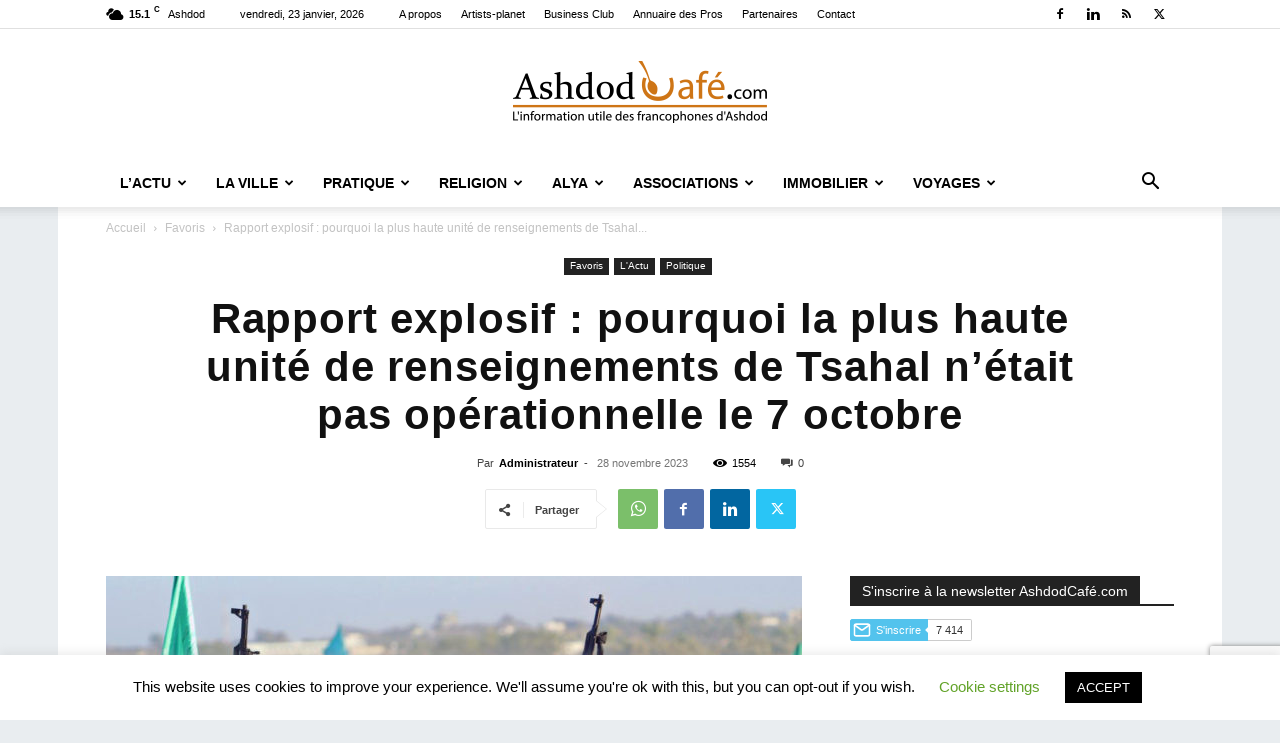

--- FILE ---
content_type: text/html; charset=utf-8
request_url: https://www.google.com/recaptcha/api2/anchor?ar=1&k=6Lfa8csUAAAAAH5axCewQ1NfosPrOoS0_BwWEUJZ&co=aHR0cHM6Ly93d3cuYXNoZG9kY2FmZS5jb206NDQz&hl=en&v=PoyoqOPhxBO7pBk68S4YbpHZ&size=invisible&anchor-ms=20000&execute-ms=30000&cb=6016cwu7ngge
body_size: 48805
content:
<!DOCTYPE HTML><html dir="ltr" lang="en"><head><meta http-equiv="Content-Type" content="text/html; charset=UTF-8">
<meta http-equiv="X-UA-Compatible" content="IE=edge">
<title>reCAPTCHA</title>
<style type="text/css">
/* cyrillic-ext */
@font-face {
  font-family: 'Roboto';
  font-style: normal;
  font-weight: 400;
  font-stretch: 100%;
  src: url(//fonts.gstatic.com/s/roboto/v48/KFO7CnqEu92Fr1ME7kSn66aGLdTylUAMa3GUBHMdazTgWw.woff2) format('woff2');
  unicode-range: U+0460-052F, U+1C80-1C8A, U+20B4, U+2DE0-2DFF, U+A640-A69F, U+FE2E-FE2F;
}
/* cyrillic */
@font-face {
  font-family: 'Roboto';
  font-style: normal;
  font-weight: 400;
  font-stretch: 100%;
  src: url(//fonts.gstatic.com/s/roboto/v48/KFO7CnqEu92Fr1ME7kSn66aGLdTylUAMa3iUBHMdazTgWw.woff2) format('woff2');
  unicode-range: U+0301, U+0400-045F, U+0490-0491, U+04B0-04B1, U+2116;
}
/* greek-ext */
@font-face {
  font-family: 'Roboto';
  font-style: normal;
  font-weight: 400;
  font-stretch: 100%;
  src: url(//fonts.gstatic.com/s/roboto/v48/KFO7CnqEu92Fr1ME7kSn66aGLdTylUAMa3CUBHMdazTgWw.woff2) format('woff2');
  unicode-range: U+1F00-1FFF;
}
/* greek */
@font-face {
  font-family: 'Roboto';
  font-style: normal;
  font-weight: 400;
  font-stretch: 100%;
  src: url(//fonts.gstatic.com/s/roboto/v48/KFO7CnqEu92Fr1ME7kSn66aGLdTylUAMa3-UBHMdazTgWw.woff2) format('woff2');
  unicode-range: U+0370-0377, U+037A-037F, U+0384-038A, U+038C, U+038E-03A1, U+03A3-03FF;
}
/* math */
@font-face {
  font-family: 'Roboto';
  font-style: normal;
  font-weight: 400;
  font-stretch: 100%;
  src: url(//fonts.gstatic.com/s/roboto/v48/KFO7CnqEu92Fr1ME7kSn66aGLdTylUAMawCUBHMdazTgWw.woff2) format('woff2');
  unicode-range: U+0302-0303, U+0305, U+0307-0308, U+0310, U+0312, U+0315, U+031A, U+0326-0327, U+032C, U+032F-0330, U+0332-0333, U+0338, U+033A, U+0346, U+034D, U+0391-03A1, U+03A3-03A9, U+03B1-03C9, U+03D1, U+03D5-03D6, U+03F0-03F1, U+03F4-03F5, U+2016-2017, U+2034-2038, U+203C, U+2040, U+2043, U+2047, U+2050, U+2057, U+205F, U+2070-2071, U+2074-208E, U+2090-209C, U+20D0-20DC, U+20E1, U+20E5-20EF, U+2100-2112, U+2114-2115, U+2117-2121, U+2123-214F, U+2190, U+2192, U+2194-21AE, U+21B0-21E5, U+21F1-21F2, U+21F4-2211, U+2213-2214, U+2216-22FF, U+2308-230B, U+2310, U+2319, U+231C-2321, U+2336-237A, U+237C, U+2395, U+239B-23B7, U+23D0, U+23DC-23E1, U+2474-2475, U+25AF, U+25B3, U+25B7, U+25BD, U+25C1, U+25CA, U+25CC, U+25FB, U+266D-266F, U+27C0-27FF, U+2900-2AFF, U+2B0E-2B11, U+2B30-2B4C, U+2BFE, U+3030, U+FF5B, U+FF5D, U+1D400-1D7FF, U+1EE00-1EEFF;
}
/* symbols */
@font-face {
  font-family: 'Roboto';
  font-style: normal;
  font-weight: 400;
  font-stretch: 100%;
  src: url(//fonts.gstatic.com/s/roboto/v48/KFO7CnqEu92Fr1ME7kSn66aGLdTylUAMaxKUBHMdazTgWw.woff2) format('woff2');
  unicode-range: U+0001-000C, U+000E-001F, U+007F-009F, U+20DD-20E0, U+20E2-20E4, U+2150-218F, U+2190, U+2192, U+2194-2199, U+21AF, U+21E6-21F0, U+21F3, U+2218-2219, U+2299, U+22C4-22C6, U+2300-243F, U+2440-244A, U+2460-24FF, U+25A0-27BF, U+2800-28FF, U+2921-2922, U+2981, U+29BF, U+29EB, U+2B00-2BFF, U+4DC0-4DFF, U+FFF9-FFFB, U+10140-1018E, U+10190-1019C, U+101A0, U+101D0-101FD, U+102E0-102FB, U+10E60-10E7E, U+1D2C0-1D2D3, U+1D2E0-1D37F, U+1F000-1F0FF, U+1F100-1F1AD, U+1F1E6-1F1FF, U+1F30D-1F30F, U+1F315, U+1F31C, U+1F31E, U+1F320-1F32C, U+1F336, U+1F378, U+1F37D, U+1F382, U+1F393-1F39F, U+1F3A7-1F3A8, U+1F3AC-1F3AF, U+1F3C2, U+1F3C4-1F3C6, U+1F3CA-1F3CE, U+1F3D4-1F3E0, U+1F3ED, U+1F3F1-1F3F3, U+1F3F5-1F3F7, U+1F408, U+1F415, U+1F41F, U+1F426, U+1F43F, U+1F441-1F442, U+1F444, U+1F446-1F449, U+1F44C-1F44E, U+1F453, U+1F46A, U+1F47D, U+1F4A3, U+1F4B0, U+1F4B3, U+1F4B9, U+1F4BB, U+1F4BF, U+1F4C8-1F4CB, U+1F4D6, U+1F4DA, U+1F4DF, U+1F4E3-1F4E6, U+1F4EA-1F4ED, U+1F4F7, U+1F4F9-1F4FB, U+1F4FD-1F4FE, U+1F503, U+1F507-1F50B, U+1F50D, U+1F512-1F513, U+1F53E-1F54A, U+1F54F-1F5FA, U+1F610, U+1F650-1F67F, U+1F687, U+1F68D, U+1F691, U+1F694, U+1F698, U+1F6AD, U+1F6B2, U+1F6B9-1F6BA, U+1F6BC, U+1F6C6-1F6CF, U+1F6D3-1F6D7, U+1F6E0-1F6EA, U+1F6F0-1F6F3, U+1F6F7-1F6FC, U+1F700-1F7FF, U+1F800-1F80B, U+1F810-1F847, U+1F850-1F859, U+1F860-1F887, U+1F890-1F8AD, U+1F8B0-1F8BB, U+1F8C0-1F8C1, U+1F900-1F90B, U+1F93B, U+1F946, U+1F984, U+1F996, U+1F9E9, U+1FA00-1FA6F, U+1FA70-1FA7C, U+1FA80-1FA89, U+1FA8F-1FAC6, U+1FACE-1FADC, U+1FADF-1FAE9, U+1FAF0-1FAF8, U+1FB00-1FBFF;
}
/* vietnamese */
@font-face {
  font-family: 'Roboto';
  font-style: normal;
  font-weight: 400;
  font-stretch: 100%;
  src: url(//fonts.gstatic.com/s/roboto/v48/KFO7CnqEu92Fr1ME7kSn66aGLdTylUAMa3OUBHMdazTgWw.woff2) format('woff2');
  unicode-range: U+0102-0103, U+0110-0111, U+0128-0129, U+0168-0169, U+01A0-01A1, U+01AF-01B0, U+0300-0301, U+0303-0304, U+0308-0309, U+0323, U+0329, U+1EA0-1EF9, U+20AB;
}
/* latin-ext */
@font-face {
  font-family: 'Roboto';
  font-style: normal;
  font-weight: 400;
  font-stretch: 100%;
  src: url(//fonts.gstatic.com/s/roboto/v48/KFO7CnqEu92Fr1ME7kSn66aGLdTylUAMa3KUBHMdazTgWw.woff2) format('woff2');
  unicode-range: U+0100-02BA, U+02BD-02C5, U+02C7-02CC, U+02CE-02D7, U+02DD-02FF, U+0304, U+0308, U+0329, U+1D00-1DBF, U+1E00-1E9F, U+1EF2-1EFF, U+2020, U+20A0-20AB, U+20AD-20C0, U+2113, U+2C60-2C7F, U+A720-A7FF;
}
/* latin */
@font-face {
  font-family: 'Roboto';
  font-style: normal;
  font-weight: 400;
  font-stretch: 100%;
  src: url(//fonts.gstatic.com/s/roboto/v48/KFO7CnqEu92Fr1ME7kSn66aGLdTylUAMa3yUBHMdazQ.woff2) format('woff2');
  unicode-range: U+0000-00FF, U+0131, U+0152-0153, U+02BB-02BC, U+02C6, U+02DA, U+02DC, U+0304, U+0308, U+0329, U+2000-206F, U+20AC, U+2122, U+2191, U+2193, U+2212, U+2215, U+FEFF, U+FFFD;
}
/* cyrillic-ext */
@font-face {
  font-family: 'Roboto';
  font-style: normal;
  font-weight: 500;
  font-stretch: 100%;
  src: url(//fonts.gstatic.com/s/roboto/v48/KFO7CnqEu92Fr1ME7kSn66aGLdTylUAMa3GUBHMdazTgWw.woff2) format('woff2');
  unicode-range: U+0460-052F, U+1C80-1C8A, U+20B4, U+2DE0-2DFF, U+A640-A69F, U+FE2E-FE2F;
}
/* cyrillic */
@font-face {
  font-family: 'Roboto';
  font-style: normal;
  font-weight: 500;
  font-stretch: 100%;
  src: url(//fonts.gstatic.com/s/roboto/v48/KFO7CnqEu92Fr1ME7kSn66aGLdTylUAMa3iUBHMdazTgWw.woff2) format('woff2');
  unicode-range: U+0301, U+0400-045F, U+0490-0491, U+04B0-04B1, U+2116;
}
/* greek-ext */
@font-face {
  font-family: 'Roboto';
  font-style: normal;
  font-weight: 500;
  font-stretch: 100%;
  src: url(//fonts.gstatic.com/s/roboto/v48/KFO7CnqEu92Fr1ME7kSn66aGLdTylUAMa3CUBHMdazTgWw.woff2) format('woff2');
  unicode-range: U+1F00-1FFF;
}
/* greek */
@font-face {
  font-family: 'Roboto';
  font-style: normal;
  font-weight: 500;
  font-stretch: 100%;
  src: url(//fonts.gstatic.com/s/roboto/v48/KFO7CnqEu92Fr1ME7kSn66aGLdTylUAMa3-UBHMdazTgWw.woff2) format('woff2');
  unicode-range: U+0370-0377, U+037A-037F, U+0384-038A, U+038C, U+038E-03A1, U+03A3-03FF;
}
/* math */
@font-face {
  font-family: 'Roboto';
  font-style: normal;
  font-weight: 500;
  font-stretch: 100%;
  src: url(//fonts.gstatic.com/s/roboto/v48/KFO7CnqEu92Fr1ME7kSn66aGLdTylUAMawCUBHMdazTgWw.woff2) format('woff2');
  unicode-range: U+0302-0303, U+0305, U+0307-0308, U+0310, U+0312, U+0315, U+031A, U+0326-0327, U+032C, U+032F-0330, U+0332-0333, U+0338, U+033A, U+0346, U+034D, U+0391-03A1, U+03A3-03A9, U+03B1-03C9, U+03D1, U+03D5-03D6, U+03F0-03F1, U+03F4-03F5, U+2016-2017, U+2034-2038, U+203C, U+2040, U+2043, U+2047, U+2050, U+2057, U+205F, U+2070-2071, U+2074-208E, U+2090-209C, U+20D0-20DC, U+20E1, U+20E5-20EF, U+2100-2112, U+2114-2115, U+2117-2121, U+2123-214F, U+2190, U+2192, U+2194-21AE, U+21B0-21E5, U+21F1-21F2, U+21F4-2211, U+2213-2214, U+2216-22FF, U+2308-230B, U+2310, U+2319, U+231C-2321, U+2336-237A, U+237C, U+2395, U+239B-23B7, U+23D0, U+23DC-23E1, U+2474-2475, U+25AF, U+25B3, U+25B7, U+25BD, U+25C1, U+25CA, U+25CC, U+25FB, U+266D-266F, U+27C0-27FF, U+2900-2AFF, U+2B0E-2B11, U+2B30-2B4C, U+2BFE, U+3030, U+FF5B, U+FF5D, U+1D400-1D7FF, U+1EE00-1EEFF;
}
/* symbols */
@font-face {
  font-family: 'Roboto';
  font-style: normal;
  font-weight: 500;
  font-stretch: 100%;
  src: url(//fonts.gstatic.com/s/roboto/v48/KFO7CnqEu92Fr1ME7kSn66aGLdTylUAMaxKUBHMdazTgWw.woff2) format('woff2');
  unicode-range: U+0001-000C, U+000E-001F, U+007F-009F, U+20DD-20E0, U+20E2-20E4, U+2150-218F, U+2190, U+2192, U+2194-2199, U+21AF, U+21E6-21F0, U+21F3, U+2218-2219, U+2299, U+22C4-22C6, U+2300-243F, U+2440-244A, U+2460-24FF, U+25A0-27BF, U+2800-28FF, U+2921-2922, U+2981, U+29BF, U+29EB, U+2B00-2BFF, U+4DC0-4DFF, U+FFF9-FFFB, U+10140-1018E, U+10190-1019C, U+101A0, U+101D0-101FD, U+102E0-102FB, U+10E60-10E7E, U+1D2C0-1D2D3, U+1D2E0-1D37F, U+1F000-1F0FF, U+1F100-1F1AD, U+1F1E6-1F1FF, U+1F30D-1F30F, U+1F315, U+1F31C, U+1F31E, U+1F320-1F32C, U+1F336, U+1F378, U+1F37D, U+1F382, U+1F393-1F39F, U+1F3A7-1F3A8, U+1F3AC-1F3AF, U+1F3C2, U+1F3C4-1F3C6, U+1F3CA-1F3CE, U+1F3D4-1F3E0, U+1F3ED, U+1F3F1-1F3F3, U+1F3F5-1F3F7, U+1F408, U+1F415, U+1F41F, U+1F426, U+1F43F, U+1F441-1F442, U+1F444, U+1F446-1F449, U+1F44C-1F44E, U+1F453, U+1F46A, U+1F47D, U+1F4A3, U+1F4B0, U+1F4B3, U+1F4B9, U+1F4BB, U+1F4BF, U+1F4C8-1F4CB, U+1F4D6, U+1F4DA, U+1F4DF, U+1F4E3-1F4E6, U+1F4EA-1F4ED, U+1F4F7, U+1F4F9-1F4FB, U+1F4FD-1F4FE, U+1F503, U+1F507-1F50B, U+1F50D, U+1F512-1F513, U+1F53E-1F54A, U+1F54F-1F5FA, U+1F610, U+1F650-1F67F, U+1F687, U+1F68D, U+1F691, U+1F694, U+1F698, U+1F6AD, U+1F6B2, U+1F6B9-1F6BA, U+1F6BC, U+1F6C6-1F6CF, U+1F6D3-1F6D7, U+1F6E0-1F6EA, U+1F6F0-1F6F3, U+1F6F7-1F6FC, U+1F700-1F7FF, U+1F800-1F80B, U+1F810-1F847, U+1F850-1F859, U+1F860-1F887, U+1F890-1F8AD, U+1F8B0-1F8BB, U+1F8C0-1F8C1, U+1F900-1F90B, U+1F93B, U+1F946, U+1F984, U+1F996, U+1F9E9, U+1FA00-1FA6F, U+1FA70-1FA7C, U+1FA80-1FA89, U+1FA8F-1FAC6, U+1FACE-1FADC, U+1FADF-1FAE9, U+1FAF0-1FAF8, U+1FB00-1FBFF;
}
/* vietnamese */
@font-face {
  font-family: 'Roboto';
  font-style: normal;
  font-weight: 500;
  font-stretch: 100%;
  src: url(//fonts.gstatic.com/s/roboto/v48/KFO7CnqEu92Fr1ME7kSn66aGLdTylUAMa3OUBHMdazTgWw.woff2) format('woff2');
  unicode-range: U+0102-0103, U+0110-0111, U+0128-0129, U+0168-0169, U+01A0-01A1, U+01AF-01B0, U+0300-0301, U+0303-0304, U+0308-0309, U+0323, U+0329, U+1EA0-1EF9, U+20AB;
}
/* latin-ext */
@font-face {
  font-family: 'Roboto';
  font-style: normal;
  font-weight: 500;
  font-stretch: 100%;
  src: url(//fonts.gstatic.com/s/roboto/v48/KFO7CnqEu92Fr1ME7kSn66aGLdTylUAMa3KUBHMdazTgWw.woff2) format('woff2');
  unicode-range: U+0100-02BA, U+02BD-02C5, U+02C7-02CC, U+02CE-02D7, U+02DD-02FF, U+0304, U+0308, U+0329, U+1D00-1DBF, U+1E00-1E9F, U+1EF2-1EFF, U+2020, U+20A0-20AB, U+20AD-20C0, U+2113, U+2C60-2C7F, U+A720-A7FF;
}
/* latin */
@font-face {
  font-family: 'Roboto';
  font-style: normal;
  font-weight: 500;
  font-stretch: 100%;
  src: url(//fonts.gstatic.com/s/roboto/v48/KFO7CnqEu92Fr1ME7kSn66aGLdTylUAMa3yUBHMdazQ.woff2) format('woff2');
  unicode-range: U+0000-00FF, U+0131, U+0152-0153, U+02BB-02BC, U+02C6, U+02DA, U+02DC, U+0304, U+0308, U+0329, U+2000-206F, U+20AC, U+2122, U+2191, U+2193, U+2212, U+2215, U+FEFF, U+FFFD;
}
/* cyrillic-ext */
@font-face {
  font-family: 'Roboto';
  font-style: normal;
  font-weight: 900;
  font-stretch: 100%;
  src: url(//fonts.gstatic.com/s/roboto/v48/KFO7CnqEu92Fr1ME7kSn66aGLdTylUAMa3GUBHMdazTgWw.woff2) format('woff2');
  unicode-range: U+0460-052F, U+1C80-1C8A, U+20B4, U+2DE0-2DFF, U+A640-A69F, U+FE2E-FE2F;
}
/* cyrillic */
@font-face {
  font-family: 'Roboto';
  font-style: normal;
  font-weight: 900;
  font-stretch: 100%;
  src: url(//fonts.gstatic.com/s/roboto/v48/KFO7CnqEu92Fr1ME7kSn66aGLdTylUAMa3iUBHMdazTgWw.woff2) format('woff2');
  unicode-range: U+0301, U+0400-045F, U+0490-0491, U+04B0-04B1, U+2116;
}
/* greek-ext */
@font-face {
  font-family: 'Roboto';
  font-style: normal;
  font-weight: 900;
  font-stretch: 100%;
  src: url(//fonts.gstatic.com/s/roboto/v48/KFO7CnqEu92Fr1ME7kSn66aGLdTylUAMa3CUBHMdazTgWw.woff2) format('woff2');
  unicode-range: U+1F00-1FFF;
}
/* greek */
@font-face {
  font-family: 'Roboto';
  font-style: normal;
  font-weight: 900;
  font-stretch: 100%;
  src: url(//fonts.gstatic.com/s/roboto/v48/KFO7CnqEu92Fr1ME7kSn66aGLdTylUAMa3-UBHMdazTgWw.woff2) format('woff2');
  unicode-range: U+0370-0377, U+037A-037F, U+0384-038A, U+038C, U+038E-03A1, U+03A3-03FF;
}
/* math */
@font-face {
  font-family: 'Roboto';
  font-style: normal;
  font-weight: 900;
  font-stretch: 100%;
  src: url(//fonts.gstatic.com/s/roboto/v48/KFO7CnqEu92Fr1ME7kSn66aGLdTylUAMawCUBHMdazTgWw.woff2) format('woff2');
  unicode-range: U+0302-0303, U+0305, U+0307-0308, U+0310, U+0312, U+0315, U+031A, U+0326-0327, U+032C, U+032F-0330, U+0332-0333, U+0338, U+033A, U+0346, U+034D, U+0391-03A1, U+03A3-03A9, U+03B1-03C9, U+03D1, U+03D5-03D6, U+03F0-03F1, U+03F4-03F5, U+2016-2017, U+2034-2038, U+203C, U+2040, U+2043, U+2047, U+2050, U+2057, U+205F, U+2070-2071, U+2074-208E, U+2090-209C, U+20D0-20DC, U+20E1, U+20E5-20EF, U+2100-2112, U+2114-2115, U+2117-2121, U+2123-214F, U+2190, U+2192, U+2194-21AE, U+21B0-21E5, U+21F1-21F2, U+21F4-2211, U+2213-2214, U+2216-22FF, U+2308-230B, U+2310, U+2319, U+231C-2321, U+2336-237A, U+237C, U+2395, U+239B-23B7, U+23D0, U+23DC-23E1, U+2474-2475, U+25AF, U+25B3, U+25B7, U+25BD, U+25C1, U+25CA, U+25CC, U+25FB, U+266D-266F, U+27C0-27FF, U+2900-2AFF, U+2B0E-2B11, U+2B30-2B4C, U+2BFE, U+3030, U+FF5B, U+FF5D, U+1D400-1D7FF, U+1EE00-1EEFF;
}
/* symbols */
@font-face {
  font-family: 'Roboto';
  font-style: normal;
  font-weight: 900;
  font-stretch: 100%;
  src: url(//fonts.gstatic.com/s/roboto/v48/KFO7CnqEu92Fr1ME7kSn66aGLdTylUAMaxKUBHMdazTgWw.woff2) format('woff2');
  unicode-range: U+0001-000C, U+000E-001F, U+007F-009F, U+20DD-20E0, U+20E2-20E4, U+2150-218F, U+2190, U+2192, U+2194-2199, U+21AF, U+21E6-21F0, U+21F3, U+2218-2219, U+2299, U+22C4-22C6, U+2300-243F, U+2440-244A, U+2460-24FF, U+25A0-27BF, U+2800-28FF, U+2921-2922, U+2981, U+29BF, U+29EB, U+2B00-2BFF, U+4DC0-4DFF, U+FFF9-FFFB, U+10140-1018E, U+10190-1019C, U+101A0, U+101D0-101FD, U+102E0-102FB, U+10E60-10E7E, U+1D2C0-1D2D3, U+1D2E0-1D37F, U+1F000-1F0FF, U+1F100-1F1AD, U+1F1E6-1F1FF, U+1F30D-1F30F, U+1F315, U+1F31C, U+1F31E, U+1F320-1F32C, U+1F336, U+1F378, U+1F37D, U+1F382, U+1F393-1F39F, U+1F3A7-1F3A8, U+1F3AC-1F3AF, U+1F3C2, U+1F3C4-1F3C6, U+1F3CA-1F3CE, U+1F3D4-1F3E0, U+1F3ED, U+1F3F1-1F3F3, U+1F3F5-1F3F7, U+1F408, U+1F415, U+1F41F, U+1F426, U+1F43F, U+1F441-1F442, U+1F444, U+1F446-1F449, U+1F44C-1F44E, U+1F453, U+1F46A, U+1F47D, U+1F4A3, U+1F4B0, U+1F4B3, U+1F4B9, U+1F4BB, U+1F4BF, U+1F4C8-1F4CB, U+1F4D6, U+1F4DA, U+1F4DF, U+1F4E3-1F4E6, U+1F4EA-1F4ED, U+1F4F7, U+1F4F9-1F4FB, U+1F4FD-1F4FE, U+1F503, U+1F507-1F50B, U+1F50D, U+1F512-1F513, U+1F53E-1F54A, U+1F54F-1F5FA, U+1F610, U+1F650-1F67F, U+1F687, U+1F68D, U+1F691, U+1F694, U+1F698, U+1F6AD, U+1F6B2, U+1F6B9-1F6BA, U+1F6BC, U+1F6C6-1F6CF, U+1F6D3-1F6D7, U+1F6E0-1F6EA, U+1F6F0-1F6F3, U+1F6F7-1F6FC, U+1F700-1F7FF, U+1F800-1F80B, U+1F810-1F847, U+1F850-1F859, U+1F860-1F887, U+1F890-1F8AD, U+1F8B0-1F8BB, U+1F8C0-1F8C1, U+1F900-1F90B, U+1F93B, U+1F946, U+1F984, U+1F996, U+1F9E9, U+1FA00-1FA6F, U+1FA70-1FA7C, U+1FA80-1FA89, U+1FA8F-1FAC6, U+1FACE-1FADC, U+1FADF-1FAE9, U+1FAF0-1FAF8, U+1FB00-1FBFF;
}
/* vietnamese */
@font-face {
  font-family: 'Roboto';
  font-style: normal;
  font-weight: 900;
  font-stretch: 100%;
  src: url(//fonts.gstatic.com/s/roboto/v48/KFO7CnqEu92Fr1ME7kSn66aGLdTylUAMa3OUBHMdazTgWw.woff2) format('woff2');
  unicode-range: U+0102-0103, U+0110-0111, U+0128-0129, U+0168-0169, U+01A0-01A1, U+01AF-01B0, U+0300-0301, U+0303-0304, U+0308-0309, U+0323, U+0329, U+1EA0-1EF9, U+20AB;
}
/* latin-ext */
@font-face {
  font-family: 'Roboto';
  font-style: normal;
  font-weight: 900;
  font-stretch: 100%;
  src: url(//fonts.gstatic.com/s/roboto/v48/KFO7CnqEu92Fr1ME7kSn66aGLdTylUAMa3KUBHMdazTgWw.woff2) format('woff2');
  unicode-range: U+0100-02BA, U+02BD-02C5, U+02C7-02CC, U+02CE-02D7, U+02DD-02FF, U+0304, U+0308, U+0329, U+1D00-1DBF, U+1E00-1E9F, U+1EF2-1EFF, U+2020, U+20A0-20AB, U+20AD-20C0, U+2113, U+2C60-2C7F, U+A720-A7FF;
}
/* latin */
@font-face {
  font-family: 'Roboto';
  font-style: normal;
  font-weight: 900;
  font-stretch: 100%;
  src: url(//fonts.gstatic.com/s/roboto/v48/KFO7CnqEu92Fr1ME7kSn66aGLdTylUAMa3yUBHMdazQ.woff2) format('woff2');
  unicode-range: U+0000-00FF, U+0131, U+0152-0153, U+02BB-02BC, U+02C6, U+02DA, U+02DC, U+0304, U+0308, U+0329, U+2000-206F, U+20AC, U+2122, U+2191, U+2193, U+2212, U+2215, U+FEFF, U+FFFD;
}

</style>
<link rel="stylesheet" type="text/css" href="https://www.gstatic.com/recaptcha/releases/PoyoqOPhxBO7pBk68S4YbpHZ/styles__ltr.css">
<script nonce="6L9FfR8SGTvj9hIejhQ9Og" type="text/javascript">window['__recaptcha_api'] = 'https://www.google.com/recaptcha/api2/';</script>
<script type="text/javascript" src="https://www.gstatic.com/recaptcha/releases/PoyoqOPhxBO7pBk68S4YbpHZ/recaptcha__en.js" nonce="6L9FfR8SGTvj9hIejhQ9Og">
      
    </script></head>
<body><div id="rc-anchor-alert" class="rc-anchor-alert"></div>
<input type="hidden" id="recaptcha-token" value="[base64]">
<script type="text/javascript" nonce="6L9FfR8SGTvj9hIejhQ9Og">
      recaptcha.anchor.Main.init("[\x22ainput\x22,[\x22bgdata\x22,\x22\x22,\[base64]/[base64]/[base64]/bmV3IHJbeF0oY1swXSk6RT09Mj9uZXcgclt4XShjWzBdLGNbMV0pOkU9PTM/bmV3IHJbeF0oY1swXSxjWzFdLGNbMl0pOkU9PTQ/[base64]/[base64]/[base64]/[base64]/[base64]/[base64]/[base64]/[base64]\x22,\[base64]\\u003d\\u003d\x22,\x22aQUDw4nCsFjChGo9LmLDqU/CqcKVw4DDosOiw4LCv2pRwpvDhFLDv8O4w5DDk0FZw7t/FsOIw4bCtlc0wpHDkMK+w4R9wqTDimjDuHPDjHHClMO9woHDuirDgcKKYcOeeR/DsMOqesK3CG9yeMKmccO3w77DiMK5esKowrPDgcKWT8OAw6lHw6bDj8Kcw5N2CW7Cg8O4w5VQdsOCY3jDiMODEgjCiB01ecOPInrDuSgGGcO0M8O2c8KjYX0iUSIIw7nDnXwSwpUdHcONw5XCncOPw59ew7xfwpfCp8ONB8OTw5xlZhLDv8O/AMOiwoscw7Yww5bDosObwpcLwprDn8Kdw71hw4TDncKvwp7CgMK9w6tTI17DisOKNcO7wqTDjFFRwrLDg2x+w64Pw5AOMsK6w48ew6x+w5XCkA5NwrHCmcOBZEDCkgkCORUUw75cDMK8UywJw51Mw4TDgsO9J8K5UMOhaT3DjcKqaT/CjcKuLnwCB8O0w5jDpzrDg2Y5J8KBY33Ci8K+XAUIbMO8w5bDosOWE3V5worDoDPDgcKVwrzCtcOkw5wMwqjCphYHw45NwohTw4MjegzClcKFwqk7woVnF2Y2w64UDcOzw7/DnR1IJ8ODccKRKMK2w6vDl8OpCcKMFsKzw4bCgjPDrFHCnD/[base64]/[base64]/[base64]/CnRfDuFvCqsKJVMKcw6ohIsKCEUl/w55MO8ODBzNHwpXDoXpuTkdww4nDjHQ6wqoxw6s1e1wzQcOlw7NOw6tyf8KGw7Q5EsK3LMKzLDTDrsO/PBJLw6jCnMOVSDc2BRrDj8OBw59JMhYaw7oewrLDsMO/RcOYw60rw7LDlm/Dv8KfwqrDkcOXYsOrdcORw6fDgsKFZsK1WsKYwqTDhBvDmmXClUZ+OxLDjMOCwpnDni7CgMKTwrpxwrbDilMTw6zDjD8JSMKTRVDDnGjDtQfDtxbCm8KUw4d7cMK3WMOnDcKhFsOtwr7CpsKNw7p/w5Bew65DXyfDh1/ChsOWVcOqw7E8w4zDuXzDpsOuOUIEEMOhM8KXC0jChMOeLWQkaMONwqhmJH3DnHtiwq8hWMKuEXUxwpzDuWvDqsKjwrVkN8OUwqvCjl0Uw4FeesO8BRDCsFbDmVMpVx7CqMO0w7vDkBgkQXwMEcKswqc3wpdcw6DDjkkTPA3CrjDDtcOUby/Dt8OLwpYvw49fwpQ/[base64]/w4MuwrN0wr96QAPCtMOuc3YhCMK9a2A0wpATP1zCtMKBwr83aMOLwrMZwovDq8Knw64Pw5HCkTjCs8ORwrUFw5zDtMK5wrZ6wpMKcsKyE8K1OjBxwr3Dl8Oew5bDhnjDpzQuwrjDl2EXFMOULFEdw6ktwqdGOxzDrEFKw4x3wpnCssK/wrPCtVVUEcKcw7/[base64]/Cq8ODUEEWN2wuwoHCqg3CnGDCsGbDssOxNcKAw4bDiQfDu8KYaTLDmSNww4kaRcKJwpvDpMOtK8O1worCoMK5IXvCrWfCjRXDoFfDsxsMw5MDYcOYY8K5w6wOYcK5wq/CjcKnw7ZRLV/DosKdNldJbcO1asO+SgvCrHHCrsO5w5IEOWzCtSdLwqwSNcOHVk0qwqPCs8OQdMKMwrLCrlhqCcOsAXExe8OsABzDjsOEcDDDsMOWwrNPc8OGw6jDs8OIYiYrYmTDtBMmTcKnQgzCj8O/wrPCgMOiPsKKw6EwS8KrX8OGTkcIFyfDlwtBw6sVwpzDjMOTUsO0RcOodUBZUx7DpgAAwqPCpmnCqht+Dlpuw4MmesKhw5AARQrCkcKDVcKuZ8KeEMKdaSROORjCpmjCuMOpI8KBOcORwrbCuzLDiMOUHyIGUxTCicO4IA5TODdDF8K/wprDixnCj2bDjBg0w5ISwqDDgQ3DlTVoV8OOw57DjmvDv8OLMxLCkQEwwrTDpsO/wrN7w78YB8O7w43DvsOrIyV1TDPDlA1OwpIDwrxQHsKPw6/[base64]/[base64]/[base64]/DncOtSHnCuERywqHDtSQXGnUrLsKOUcKdQ01Cw47DqWV9w4XCuzF+DMKDdk/DpMOkwpAAwql3wpNvw4PDh8KJwq/DhxfCmlJNw4FxasOvXW7CucOBNcOuSSbDswUCw5/Cuk7CrcOBw6zChU1hBVPDocKbw61xNsKvwohbwpvDnAzDh1Ajw4waw50AwrfDojV0w4ZTacKGWVxhbibCh8O+SiTDucOnwpA2w5Z4w7/[base64]/Di8O8D0VsGsKkVsOifsOHwpU4wrDDisOmEcKTCcKgwop3Qn43w5Biwp83cCEIQ1nCksKqNH3CkMKrw47CqDjDn8KNwrPDmC8uRBotw6vDs8OSEn5Hw6RFKSQlCAXCjlIiwojCpMKqHkMxdGwVwr3CoA/ChhrDk8Kdw5fDpSFLw4Z3w6EaKsO1w7fDnGZ/wo4pBFduw7YAFMOEDjrDjAIew5ERw6PCk1BiFhNGwpwFLMOUA1R8NMKJd8KYFElCw4/DlcK9wo12CGfCqzbCoW7DiXhBDDHCiTHCtsKSCcOswoM/QhU7w6w6ZXfCqAwgWh8TfBR4Cx5Kwr5Hw5NZw4slCcK0IMOzaAHCiCNPFQjCiMOtwq3DvcOtwqtcVMOpHAbCk1LDmVB/wq96c8O0WAFsw5Y+wozDkcKmwoVUUnk/[base64]/DqnZzfFfCu8K7bcOow7Q/w6vCksOEwpTCg8OwQ8OIwp1Qw7jCjDnCscOqwpLDlsKaw7I3wqNHf2xBwqsJM8OpCsOcwpgZw43Du8O2w54+DRPCo8OTwprCiB/CpMKhI8OxwqjDvsKvw47Ch8O0w47DpWkCC3ZhGMOPS3XDgXXCigYCclBiYcKYw57CjcK/W8KGwqsBVsKbRcO+wqIHw5UXZsKCwppTwpjCjQccZVFDwqfCrHLDuMKJZVfCqsKywpEqwpHDrSPDrwQZw64XAcORwpR/wpFpIkXDjcKKw78awqnDuiTChGxXNV7DrcO/NgQrw5h6wq5tMhvDgB3Dl8Kqw64/w4TDmkImw5sjwoJbZ3bCgcKDwoY/wo8VwoZyw5BOw45Cwq4dKC8ewoXCuyHDt8Kcw5zDig0iOsKKw4/[base64]/DuBbChsOxwqgGwpUYDHICwrDDtTltd8O5wpgRwrfCosKkJWA3w6PDkjxkwrLDvitFL2/[base64]/w7YFTEDCqFXCiVXCvis4w4tSw5nDncOfwpjCt8Kow7vDuEnCnMK7Ik7CocKsEsK5wocHOMKEdMOCwpUtw6w8MBrDjQzDjVElTcKeBGjCnh3DjW8IVzV2w68pw5FRwoE/w5rDuk3DuMKPw7lJUsKSPGTCpiEIwrvDjsO2Azp7f8KhH8OWezPDhMKpG3Ffw4cdZcKaf8KpZ2RDOsK6w7vDiENiwoU8wqfCjXHDoRTClh0pa2vCh8O9wrHCssKla33Cg8KnCytqLWwCwojCuMKwYcOyM3bCqsK3RgVWB3gPw4JKaMKCwofCjsOVw59mQ8KgIW8Rwo/CoCRAV8KmwqzChWQQdz5uw5PDt8OYDMOzw5HDpChrHsOFXHzDng7CiV8Ew6ozJ8O2W8OwwrnCvyDDiA06DsOfwoJMQsOYw6DDnsK8wqFDK08BwqzDvsOLfCB2VzPCrUUHScOWTcOfLE1YwrnCoS3DnMKOS8OHYsKIAMORdcKyKMOQwrNPwoliIRzDrjMXLH/DlxvDp14pw5FtKnVjBiMcCiHCiMK/UsOhBcKZwobDnyLClCfDscOkw53Dh3EVw53CgsOlw4wTKsKdWMOywrTCpG/CrQ7Dhm9WZcKzTQvDpgwvBsK8w6xCw7NWf8KRRTIjw7TCqDp3Px0Tw4TClsKSFC7DjMO/[base64]/CjzxTw57Dh07Ct3TCnElVw5AQwo7Dm2V5BmPDuG3CusKrw59Sw7ovN8Klw43DlVPDocOJwo13w43DlMKhw4DCpiXCocKzw7hHFMOAXHfCpsOWw4ljX0J9w5xZcMOwwobDuGPDqsOVw5XCphjCocOxflPDoTPCnz/[base64]/[base64]/[base64]/DiWATwphWMnfDqSENF2zCs8K3DcKGwpzDnE4Mw6IMw4I3wp7DpiYOwp/DscOkw5xswo7DtcKWw5QUUcOgwo3DuzFEacK/NcK6PAIRw7dqVD/Ch8KBYsKIw6Qsa8KDfk/DjkDCi8K3wo/Cg8Ohwo92LMKkTsKkwovDv8Kqw7J/w63DlxjCscKpwpcvSj58HRMDwo3CtMKUcMOKccKHABjCqArCk8KOw4ArwpsVDMOxXixvw77Dl8K0Qnd0TiPCkcKlT1LDsXVlScOWJ8KFeyUjwrnDgcOaw6vDhRUbCsOiw7LDncKhw4s8wo9zw5tWw6LDhsOKY8K/CcORwqBLwosYEsOsIXgpwovDqS1awqPDtxgCw6vClHXCnVIUw6rChcOXwrh9FwXDgcOOwq0hNsOKW8K+w5cQOsOEK1cgdS/DkcKQWcOtOcOXNCt/W8OvPMK0X1IiHHfDsMK7w55GHcO0XBM+KkBNw6HClcOBXEbDnQnDt3LDmTnCrcOyw5RrJsKNwrrCsDfCncOndAvDsww/Ug1vQ8Kqc8OjVRjDvw92w7EdTwTDm8Kyw5vCo8OZIFEcw6HCrGhqcAHCnsKWwojCrMOsw7zDjsKnw6/Dv8OAw4JIQG7CssK0CHo/AMK4w4Acwr3DpMOUw77Dh37DhMK7woHCt8Kqwrs7TsK8AUrDiMOtWMKrUMOYw6/[base64]/[base64]/Djx1XIHIUwqdjDsOZwqUnXcKAwoU8w6V7fMOnwoTCpicTwqfCt0rCvsOoL37DhsKdUMOwbcKlwoLDh8KmIEggw7zDvldtQMKGw60RTATClU0zw4JKO3FMw7nCmFpZwqjCnsO2UcKpwrnDnBrDpGYPw7XDogErWBZTEV/DoSBXFsOKOivDlcO/[base64]/CsOHM8K3w5vCmEHDoU7DpsKuc8KHw5Z4wp3DlzVmfRDCuxXCuA9nVFVAwonDikXCu8O3LzfCvsKiQMKadMKAR3rDj8KCwrbDr8K0L3jCj0TDlGIVw4nCu8KKw4LCgsKGwqNxWxnCksKnwrpdPMOXwrHDqV3CvcO/[base64]/CimdwwqEOw4oaw6jCv8KUwrtrwpzCkWwpVn4lwpsTw7XDqkHClkN6wp3CnDZqJ37Dn29/[base64]/aEjDr8O1wozDqsOFwqPCuMKHa8KXGEHDt8OIUcKMwo0/GgXDvMOGwq4KZMKcwrzDnRwpRMOde8K4wqbCncKUFn/[base64]/XcOow6sTIMOOwpc/ZMOZwq3CjDYKBhLChMOAVR8Lw4Vsw5rCocKfM8KEwrlEwrDDi8OdC1xZB8KDNsK8woTCt0XCmsKhw4LCh8ObYMO1wrnDnMKGNCjCksK5DcOVwqgDDAoEGMOLw6IiJsOyw5DCvi/Dh8OORwnDl2vDv8KSAcOgwqHDicKEw7A0wpYuw5Ysw5gvwpvDuFdLw5LDh8ObYTpCw4Uxwotfw4Mtw5U1BcKkwpvCoCVcRcKyLsOPwpPDsMKbJQXCpFHCnsOdIcKCeFPCn8OiwpfDhMOVQH3Ds1s/wpIKw6fDhHBpwpQOZQDDsMKAGsKIwovCiDo1wpsjKx/[base64]/wozCmyYWw7nCqEdQJcKjRnDDmMK4w4rDssOAaRh/O8Kea2fCnVQzw5zCs8KmB8O0w7bDhCvCuzbDoUXDni7CpMO+wrnDlcKMw4UnwrjDlxLDksKacV1Uwrkkw5LDt8OQwpLCr8OkwqdewonDiMKNIWHCh0HCsAslJ8OyWcOBOmJ/bAfDm0Axw5EYwoTDjGUpwqcKw4xLJBHDicKuwovDusOdTMOmGsOlc1/DpmnCmVDCu8K5En7DhsKpES43w4HCvHXCjMKkwp3DhjnCjyI5wrdBS8OdTFASwphoGwrCm8Ktw4dpw44XUg7DsFREwpIrwr/DkEnCo8Kbw5BQdgfCrT/DusKqEsKjwqdGwrgIZMO0wr/CjA3DvTLDscKLYsOmZ1zDoDUQM8OfFQYxw4bClMODSAfDisKQw5McZy3DpcK4w7XDi8Onw6dZH1PClxbChsKxYyBODcO+OcKRw6LCk8KfIX8YwoUew6zChsOCe8KoA8K4wqI5CjjDs2AwcsOFw5IJw6jDsMOxVMKBwqfDtTpKXmXDoMKQw7jCtjbDgMO/ZcOAH8OXW2nCtsOswoDDtMOzwpzDr8KXNQ3DtDpewrMCUcKSBsOMcQPCugonVhwJwqvCrnkHETBjesO/E8Kew7scwoREPcKkMhPDuXzDhsKlF1PDsBhHGcKlwpbDsG7DncK+wrk/HhbDlcO3w5vDsAMjwqPDvAPCgsKiw7TDqwPCnlzCgcKdw7stXMKQRcKwwrlDflPCm2sna8O8w6ojwozDoUDDuEvDicOqwpvDs2rCp8K2w4LDq8OSXnlVV8KMwpTCr8K2b2PDnyvCo8K8cUHCmMKyf8Ofwr/Dt13Dk8O7w63CpFJTw4QBw73CuMOmwrTCoHBeYnDDvEbDvsK0CsKxP09hNhA4UMKvwpFywqvDvSYHwpNVwpRUD0l5w7ExGAfCr3nDmB8+wr1+w5bCncKId8KVNgIFwpjCs8KQHgckwpANw7UqehvDt8Kfw7kEXsOfwqXCkD14FcOewqjDn1NNw79JLcO9A1DCqk/DgMO/[base64]/w7jCs0TClcOyPyZLYMONFcKkczpJI8OqDlrDlsK8IQoaw4cgW0g8wqPDmMONwpDDpMOxHDkew6ZWwrAtw57CgHM/w4NdwonCtMOWGcO0w5bCtHDCocKHB0MWVsKBw73CrVo+eSfChH7Dti56wpfDmcOAexLDvD0/D8OwwoDDjmTDtcOnwrRdwol+LnQOJHVRw5DCssKOwrFELm3DoBjDmMOYw4nDkzHDnMOpPzzDqcKQO8KeZcOmw7/CrwbCn8K/w7nCnT7ClcOfw6vDvsO6w45tw7Y4O8OKaDLDhcKxwoLCgUTCmMOkw6PCuA0AOMO9w5DDkQrDrVzCl8K1XXPCu0fCtcOtWC7CkHAuB8K9wo3DhA1vSwzCrMKow4Y9eGwfw57DvSLDinNRDWpow5bDtwA8QlBMMBPCnkFcw4zDgl3Cni/DrcOkwojDnVcFwqxTTMONw6XDlcKNwqDChGgww7Fmw7HDisOCHG5awrvDsMO3wpvClgPCiMKEJi98w6VXThUbw6vDqT0lw75/w7wKB8K7XnwXwpRXN8O0w5YNaMKAwpjDtcOWwqwew4PCkcOlb8K2w63CosOrE8OOfMKQw6EwwrvCgyRHN2zClkNWF0fDjcKfwrHCh8OgwobCuMKewpzCsUE9w6HDlcKQwqbDtjMWcMOoIytVAT/DjG/[base64]/CvsOMw53CncKvwq/DqiwcwrvCrcOuw4piLMKVw5oiw5rDilrDhMOgw4jCoSQTw49ywo/ChCLCjsKUwrhIcMOcwq3DmMOiKCTDlgccwofCvjcAfcKEwolFX23ClMOCemDClMKlXcK9BsKVPsKOESnChMO9wp/DjMKRw4TCjXNIw5Rowo5qwps0Z8KWwpUREnnCtsOTXGPChzV8BSA/EVbDlsKXwpnCs8OQwp/Ds1zDvQtzHBTCh2J+IsKUw4LCj8OEwpDDuMO6GMOzQHfDhMK9w5NYw5dmCcKhbcOGSMKGwrZ/A0tkVsKCV8OAwpXCnC9mImnCvMOhZAVyf8KsccKfICJUHsKmwphSw6VqOlTClEk5wq7Dgxh7UBB/w4vDusKrw44KJ3bDjsO4wqgzehhSw4Mmw7BzA8K3UTDCt8O7wq7CuScRJsOiwqwWwo4yXMK/OMOcwpJIMnk/NsKgwp/[base64]/DvUvDq8OFBULDvsOSwoESN8OFwrjDgAczw68iwrbCjcOQw6M2w4lIfAnClDM5w459wrbDp8OANGTDgkcEOwPCg8OOwp9ow5vCvAjDhsOHw7PChcOBDUwpwrJsw7s8J8OMcMKcw67CvsOJwpXCscKLw6YnVEbDpCRBDE4ZwrhQFsODw5tOwq5Ww5vDiMKqdsOlDTLChF/CmkHCo8KofEMSw4nCk8OFSl7DmnI2wo/CnMKdw5bDqVEvwpg7OW3CvMK5wrRdwqYtwosCwqrCjxvDvcOIXADCgCs9GnTClMKqw5nClsKwUHlHw5/DssKuwrV5w4E5w45fJADDv1fDusKvwrnDl8K8w4Asw7HChF7CpQ9Dw7DCmcKPCG06woNDwqzCuzkAZcOOSMOhesONScONwprDtWTDsMK3w73Ds05MNMKlB8OCGm/DpAhxZ8OPd8K8wqfDrHEGQjTDnsKywqrDosKLwq4WASjCgAzCmwRYYk1Hw5gLPcOZw6TCrMK/w4bCv8KRw53CnsK1aMKIwrcSccKTBEpFTwPCl8KWwocIwrpbwqR0XcKzwpTClSQbwoIaXygIwphfw6QTAMKDM8Obw63CiMKew7t9woXDncO0wqTDtMKEVTfDr1vDmxMzb2tvBEnDp8Ouf8KbesOeDMOmEcO0RsOxJ8Odw63DmCYBdcOGMFIHw6PCghbCjcOywpTCjT/Do0kWw4wjwpfCqUkbw4DCi8K1wq/CqU/Dvm7Csx7CmFQ8w5fCvVAdF8OxQRXDqMOIBsKiw5vClzowecKtIQTCi27CuFUaw6Jrw77CgS3Dn03CqgXDnVd3RsK3LsKZMMK/XVLDl8KqwpJpw4TCjsOGwo3CgsKtwpPDncOWwqXDnMKvw4cMMg57V1bCv8KTDX1twoM7w4ANwp3Cn03CucOtOmbClj/Cg1/CunJpTgXCkgtNXCwCwocPw708Lw/Dv8Orw5DDksOOCVVYwpFHP8Khw5oRwqlYC8O9w6jDgE9nwp5VworCoTBlwoEswrjDlQHCjF7CnsOQwrvDg8KracKqw7bDvVl5wq4iwrk9wrZoVsOHw4ZsM1I2Lw/DimvClcObw77CmDLCm8KIBADDtsKnw7jCrsOzw5rCmsKjwrdiwooMwpIUQzpSwoJpw4UCw7/DoC/CsSARfiAswoHDkjQuw67DvMO0wo/DmVw0aMKJwpAPwrDDvsOwYMKHaVPCqmfCsirCqGIaw7J7w6HCqBxYPMOMf8O8asOFw7tWOkJKMB7Dl8OSQnwkwqLCnV/[base64]/Gjtzw69xwosJw7ICYMKKwqtHwqkjwrPCmMOGP8KHAT9qcjDDisOAw6wUFsKUwqUuW8KswpBMBMOAPsOec8OHD8K9wrjCniPDpcKMBVpxfsOGw4l8wr3CkUF1WcOXwp8UJD3CniU8YAkaXQPCjcK9w7/Cq3LCh8Kcw6EUw4QbwrseLMONwoE5w7wCwrfCiy8FAMOww6tHw7Imw6bDsWp2b1DCjcOebystwo/CpsO8wpXCtFLCtsKHOEZeHG8Cw7sHw4fDnznCqV1awrRyZ3rCrcKSScOIIMKBwr7DssOMwqPCqgLDgEA3w5LDrMKswo9bTcK0MEnCicO5Z1/DogFPw7VUwqU3BhHCo2x/w6DDr8KVwqEvw6cBwofCtgFNWsKPwpQ+wr4DwpllTnHDl17DkHodw7HCi8KEw5zCiEcVwqdLPCDDsTXDkMOXWcOywobCgSrCtcOXw44rwqQxw4l3VF/DvUxyN8KIw4cSEhLDo8K8wo0hwq4qMcOwKcK/ZFRtw7dOwr4Tw6sJw40Bw5Adwq7DrMKqPMOsUsO2wqF4WsKPcsKXwpZxwo/Cs8ORwonDr0HDvsKNPA5bVsKMworCnMOxZ8OTwr/Cv053w7kOw74Vwo7Dq1TCnsOqZ8OTB8K4e8ObWMO1M8KlwqTCt0nDhsK7w7rClnHCrEfChTnCtBvDmcO1w5QvOsOWa8K/fsKAw4pfw4xDwoYvw41ow5wzwrI3AHZiJMKywpg7w4TChw42HA4Dw4LCqF0lw44Aw5hUwpnCl8OJwqTCq3F0w5M0KsK3HsKmTMKtP8K5SVvDkSFJa19VwqjCvcO1U8OLLk3Do8K3WsOmw4BewrXCiF/Co8OJwp7CmBPCicOQwpLDnkLCkkrCjMOJw7jDr8OBIcO/OsOdw7ZvEMKCwoIUw4LChMKQc8OvwqzDol0owqLDhUY3w54owr7CrhJwwpbDi8OKwq1REMKJWcOHdArCsRB1XU8BOsONJMKmw7EEO0nDthPCnUXDqsOrwqHDjyE7woPDqFXCmBrDp8KvNsONS8Kewo7DpsOZV8KIw6LCkMKFcMOFw4hRwpBsXcKfCsOSQcKuw6d3Q3/[base64]/CqCBSwo8tw7rDmsOJwoHDt3jCksOGw711GjgFA1vDq0FWfRPDriTDtAQYXcK3woXDh0HCp3RFOMKhw75ML8KDGCfCl8KEwr8uKMOaIBLCgcK/wrjChsO0wq3CjgDCqGgZVCMCw5TDkcOEPsK/Y0xdBsK0wq5Zw4/CtsKLwq7Ds8K+wo3Do8K/NXTCrHMAwrFMw7rDmcKNYx/CghphwrZtw6rDisOIwpDCoXU/wq/CrUglw6RaUUbCisKHw77CksKQKAdJEUx9wrHDhsOAHl3CuTtCw7XDoUxbwq/Dq8OdWUrCmTHCh1HCpBjCv8KEQMKUwrouCcKLZcOvw4M4esK7wpdoGcO5w451ZVXDl8OpXsKnw7BNwpJeNMKlwonDpsO7woDCgsO+UhlYUGduwoM7VlHChkN9w6fCnX0heWTDh8K+Ji89elnCrMOfw5c2w5HDsAzDv0/DhyHCkMO3XEMbGnsnGXQlLcKNw7ZdMSY6VcKmQMKHH8KEw7MTX0IcbDUhwrfCnMOaHH0EBTjDjMKSwr0ew6vDvVcxw6ULBQsxAMO/wrkgaMOWMndQw7vDisOZwr9NwrMhw71yMMOwwpzCscOiE8OIdW0XwqvChcOzw7HDsBrDjkTDhsOdVsO4FC43wpfCv8OOwoB1GCJtwrzCvQ7CosKhTsO8wqxoHU/CiSDClD99wohNWglqw6VUwr/DmcKwNVHCnnvCicOAYjzCoi/DpMOiwrZcwrnDs8O3C33DqlA/DA/[base64]/Cs8OQwpDDv8OkwoUmwqV3PR8jFDd/LsOmw7pmZFcKw6RXWsKvwpnDu8OrbzbDpsKWw7EYHgPCsQUSwpN+w4VxMsKAwrrDujAaXMOiw4kuwo7DrjPCl8O6KsK7E8OdIlHDvj/DuMOUw6jCiTkuaMOOwpjCiMOgInrDpMOgwrFZwobDhcO/[base64]/DqhDCgsKzwoc+woJ2woXCpVfCuB47YBMvTMOQw73DhcOzwqBEHRsLw40rLQ/DhVYpdngRw4ZMw5YTLcKmIsOXGWbCqcKjeMOIAcKAQXXDhXFZDAATwpljwqs/I3Z9ZXtYwrjCv8O5CMOmw7HDosOtKcKnwpTCnx87WMKHw6c5w7BtNUHDj3fDlMK4wpzCncO0wpDDu3h6w73DkFxdw6c5XUVpWMKodMKpYMOnwpzDuMKwwr7CiMK4LEEvw5NcCMOww7XDo3Y3N8OxV8OlGcOawrvCjcKuw5HDsXpwY8KtLcKobFokwp/CjcOQc8KOO8K5T1E8w5fDqQwHAVU3w6nCnk/DrcKywp/ChkPDvMOfejPCoMKROsKFwoPCjg5tYcKrDcOfWMKxB8OjwqLCnlPCncKRfH4Xw6ZdWMO9FTdAD8KJHMKmw7LDq8OkwpLDg8OcBsODARp6wrvCqcKvw4pxwpHDum3CjcOHwoXCgn/CrDnDm3krw7nCu2t1w4LCrBzDvkVIwrXCvkfChsOWWXnCpcO4w61Rf8KzJkI4HcK4w4hpw4zDm8KRw6TCjFUrL8O5w4jDqcK8wo5cwrgFdMK1dUvDg0rDvMKwwp/CiMKYwpRDw77DgiHCsCvCqsKrw50hanJaaFfDly3CjQ/DtsO6worDn8OWXcO5KsODwoQ5N8KVwol1w7Z7woFwwrtkJMO2w5vCjSXCqcKFREEiCMKTwqDDuyt2wr1gTMKDGsOJRjzCg0lTL0vClhhKw6AhVsK7JcKMw7/Dk1PCmSPDu8K4b8Kvwq/[base64]/KWTCg8Oxwr9Nw73CgMOvwqvChMOtOTTCncK5e0/[base64]/[base64]/DjsKrw5TDunl+wpo/[base64]/eSBvwq1Ww73CvsKsw4zDiz7Cr8Onw4bDkMO2cR/DpnDCusOqCMKCXcO0B8KmXsKFw4DDncO/w7UdWXrCsCHDvMKdQsKVw7rCg8OTBAUeXsO5w65cWCs/[base64]/CrcOtOnbCusOBwprCusKLwrBkw5vCocKHTMK2Z8KCa1/DiMOTesKAwpsSZCFDw73DmsOBD2IiF8O6w6AWwpzCjMOXMsOdw4Y1w4IiVEpPw4Juw75sCyFAw5VxwqzCtMKuwrnCpsOzJ0fDokbDgcOMwokZwotJwqYSw5xdw4JCwqzCt8OTQcKNKcOMf2FjwqLDvcKCwrzCisO/wqFbw63CoMKkRWBxacKoP8KfQFELw53DiMOvJcOqejknw6jCoj3ComhYLMKtVjJLwoTCqMKtw5vDrB1dwp4ewrbDkn3CqiHCsMOpwofCkAcdbcK+wr7CjVTCkwAsw5d5wr/CjMOUDCdIw4MHwqzDgcO/w5dELUDClMOaHsOJM8KKSUYDTT4+GMOGw5I/ChbCh8KMUsKDIsKUwpXCisKTwoh8McOWIcKbPmNqWMKmQMK0AMK5w6Q1AcOnw67DgsOfZlPDqVjDq8KQMsK/wpEQw4bDsMOjwrXCu8KzVlLDjsO9XizDnsKlw47CkcKRQnDCncKccMKtwoUywqTCnsOieRrCoWBnZcKfw53CkQLCoXtWaHvCssONRGPDoGXCi8OzAjAMS1DDnT/Cv8KoUS7Cp3/DmcO4eMOhw74lwqvDtcOCwp8jw73CsDkewoLCoDLDtwHDtcKPwpwCfnHDqsKCw4fCnwTDicKiCMObwpxPCcOuIkLDp8KgwpPDtEfDvURdwp5iTy0FbkMFwoUZw43CkWRTAcKfw7R6bcKSw6zClMKxwpTDqxlowowtw6gow58wSX7DvwcILcKOwo/DgUnDtUJlJmXCiMOVLcOOw6fDrXbCnndvw6Q5wrHCjCvDmAzCh8KcNsO6wpYVBkPCkcKoOcKpbcKUccOYTcKkL8Onw7LCrW91w4wMSEsiwq1KwpIBFFglCsOSG8OGw5DDlMKeB3jCizRnUD/[base64]/UAPDvcO/aVvClVbCiXXDukgnwqfCp8ONJ8Opw47Ds8OEw4XDvhcNw7fCtgDDvgPCnSElw5gvw5zDvMOCwr/Dl8OFf8KGw5DDjMO+wrHDj2FQUDvCjcKCVMOvwolYQFh4wq5GBWjCvcOjw4zDm8KPLgHCs2XDhSrDgMK7wqs8SnLDl8Opw4kEw7/Do2d7DMK7w59JNELDrCFiwr3CmMKYZMKuSsOGw441FcKzwqPDocOfwqE3QsKaw57DhCtmTMOawprCv3jCocKkb1Vff8OcDMK+w7R7GcKpwqEtQ3E3w7Uuwox/w4/[base64]/CkDI5UUFqcQoFw6VOXMOpw4zDkmPDm1HCmGAnMsOnCMKOw6DDocKaWx7DrMKwd1PDuMO7GsOkHyY0GcOQwrfDosKuwprDun/[base64]/a8O+wprDnkUcw6FtccOnw48DwpI7CiUUwq9ONjc/UDvCjsOUwoMuwpHDgAdGOMO4OsOHwrFGXULDnBtfw5gFS8K0wqgTEhzDu8ODwo99RTQdw6jCrFIUVGQfwpU5csO4acKPPFJXHsOAICPDnVDCkBstWCh9V8OrwqfClhRKw645WUE6wpAkUWPCpVbDhMOCTAJpLMO/XsOKwoMUw7XCicKmVTNvw57CoQ97w5xafsOoWywnLC4HXsO+w6/DsMKkwqHDj8OJw7NHwrhtUhfDlMKFcEfCsxdCwrNPdMKNwrrCs8KJw5nDgsOYw54ow5Evw63DgsKRF8KRw4XCqHw+F2jCkMKfwpctw58zw4lCwo/[base64]/DhCnCpcKWw4LClQFLw4lCJsOxCxwNa8OHaMO3wrvCowHCnW8mLk7CnsKTHnxSVF8/w4TDh8OPIMO3w48dwp5VGW8nYcKFR8K2w53DvsKFbcKAwrASwo7DiCjDvsOHw6DDsVk3w6Iaw7vDrMKLK29SNMOCI8K7QMOcwpElw4csKC/CgHk5W8KSwoI/wrzDiCvCvC7DjhTCoMO3wpbCkMOmOg46cMOAw67DocK0w4nCvcOyc3vCtmTCgsOUdMKSwoJnwpHCgcKcw594w5gOcSsmwqrCsMOMScOgw7tqwrTDjFHCrR3CksO2w4/DgMKDfcK+wplpwq3DscOOw5NLwofDqQDDmjrDlHc+wrDCiETCiBhdC8KlTMOjwoMOw4/DnMKzRcOjBAd1f8Ohw6DCqsK7w5DDr8OBw73ChsOqGMKFSz/[base64]/[base64]/DhsOiJcOXw73CksKGwpNAWFdAwqTCvRDCnsKGwqbCqcKEDMOwwqDDqzlrw53CqGMBwpfCj3ICwq8FwovChn8vwqoyw4DCl8OaVhrDsxHCh3LDtRtBw7PCiRXCpBjDg3/ClcKLw5bCi3wdL8OLwr3DhFZWwonDhhXChg7DvcK0QsKrTXbCgcKSw4nCs3nDqSdwwphbwpPCsMOoKsKZBMO1RMOBwqxFw65qwoIcwrMww4zDiwvDlMKgwo/Dp8Kjw4fDv8OBw5NILCzDqGAsw68AK8O4w6xjV8OYfTxQwrIOwp1owoLDnHvDmlXDqVDDvHMVXQNWLsK3eDLClsOmwr0gKcOVG8OKw5HCnH7Cq8OfVsO1woNNwps/QTQOw5MUwqAwOsOxe8OpWBViwo7Dp8KIwonCpMOOS8OYwqLDlMOCZMKyG2vDkCXDuAvCgU7DqcO/[base64]/CjsK4Mz8rXzd7Kkk/ClDDtW51wosZw7I7PsOGAsKHwpLCq0tXGcOfGVbCn8KFw5DCqMOPwpbCgsOvw7HDj13CrMKBDMK1wpBmw73CnFXCh1fDhVAgw5cWScOFTSnDhMKJw5wWVsOhCR/[base64]/DtsKYaWHCgB0BwqbDqD8uw5hIwogGwo0lwo7Dr8OPBsO3w4tJbwwSesO0w5xgwqQ8XiVuMAzCkVLCjUlaw4LDhHhLNXgjw7xnw5jCt8OOe8KSw4/[base64]/[base64]/[base64]/CnUnCkzDDoMOpw7DDmMKOI8OUVsOCwrthw44oKXIUOsOqAcKEwrA1RA17GggwO8KsNXQlTCPDn8KRwqUEwpQeCzvCv8O3QMOqV8Kswr/[base64]/w7kXLFTDvcKOw7fDsU0Lwr8eLsK9w7rDsDvCgyZDB8OXw5AZEGJ3P8KnJ8K3OhDDoVDDmToqwo/CsSVGwpbCiCZGwobDgi4vCABzJlTCtMK2NE1fIcKCXjAgwoQLNA4UHFhsH2cLw6LDlsK7wqfDinLDowxiwrYjw53CiF7CpcKYw6cxBigvGsOGw4nDoEdyw4HCn8KVSk/DqMOSM8KuwpUxwqXDo0QAYRI0dB7CjmQhUcOjwqsNw7h9wo1pwq/CucOzw4d1UHc/N8Kbw6FIWsKVZ8KZJiLDmlUuw5/CuQXDhcK5dm/DosOBwqLDuFoZwrbDg8KYd8OSwofDolIoExfCmMKhw5LCoMK5IBEKbyoqMMKywpjCiMO7wqDCnUrCoTPDnMKQwprDiHxzGMKBXMO5aVlnVMO+w7gNwp0Pf07Dv8OCURFUNsKYwpvCkQBpw5ZrDFoYR0zCgTjCj8K6w6rDn8ORAxXDrsO3w4nDmMKSOTRYDUfCrsOtRW/CrkEzwrlfw7F5N2bCpsOlw49TFUNaH8K7w7wYEsK8w6JRKXRZMjTDl3syVcOnwoU6wo/[base64]/WMOCw7B6w7LCqw/ChRtcN8Klwo/[base64]/wrDDgsOEw6DCg3tiU3DCkxYowpnCm8OmExLCiMOQD8KRP8O6w7DDqQpswrrCsVw0H2vDh8O3UU5wdjdzwq1Fw5FaD8KLUsKaayUaNQTDscKWVDwBwqkRw4pEEsOVUH8+wr3CtzpCw4vDv3tGwpfCq8KUTR1DQFoHLxkHwqDDpcO9wqRswrHDjG/[base64]/DlcK2w4ZQDMKLX2vDnMOEw7TCkwTCtcOww7fDo8OXasO4Z2PCtMK6w6TCoAYJa0fCoXXCgh/[base64]/wrHCngvChsO0OhcMw58dGkNCw7nCtMOzZGzClFAjecOVKMOdLsKXc8OawrsuwrjCiAUVPnXDtHjDq2XCsH1UW8KMw71ES8OzM1xOwrPDjcKmI2VLLMOfecObwpLDtj7CiRtwK3ZiwrvCuUfDuHDDqXVyQTlDw7HDv23DoMODwpQNw6dheVd/w68gOX92LMOlwoM7w4cxw7FGw4DDjMKzw5jCrjbDryHCuMKqVFxXZnPCgMOOwo/CjU3DoQNkZRPDksO0WsOSw7dsXcKiw4zDrsK0csOrf8OXw64Nw4NDw5oYwqPCp27CrVQSEsK+w5d7w74xAE5ZwqwAwrPDvsKOwrLDmwVKRcKEw43Cr1YQwp/DscOkCMOiakvDvAzDpCXCq8KubULDvMO5U8Ocw4VgUA83cirDr8OcGS/Dl0FkHzRGFVHCr3fDtcKeHcO8PcK8VWLDjwDCjz/[base64]/CkjZKcsO6DsKzEAPCmcOTKcKtw48DwrTDtG7ClldDYzVbbyTDo8O8MxLDvsKCJ8OMMEdFaMKVwrd0G8K2w6pHw7/[base64]/CixTDlcKLwqU7wpwJw5gZI8K8JxnDq8Opw5PCs8OYw7o2w6Y5ZTfDsH1fasOmw6jCrUzCn8OaM8OeR8KXw5taw6HDgEXDvFJHCsKGfcOYBW9yEsO2XcOWwpw/FsOcQlrDosKQw4/DnMKyU3zDvG0TSMOFBVTDl8Oqw40TwqtlPzhad8K2NsOow6HCrcOWwrTCoMOqw5XDkCfDr8K/wqN+BmDDjxPChcKIYsKVw7nDuGRiw6vDg2sDw7DCtAvCsk8rAsOlwowmwrdkw5nDoMKow6TCq3IhZArDl8K9VGlEJ8KNw6EBTGnCvsO3w6PCtSVXwrY0RUoOwocLw7/[base64]/Cmxwfw5HCpzzDrHJrwp51bBwtwpM1w7tYeD3Cs2dZcMKAw5kpw6zCuMKoGsOFPsOQw67Dr8KbWnJ5wrvDvcKywokwwpbCtWLDnMOUwowew48aw7/[base64]\\u003d\x22],null,[\x22conf\x22,null,\x226Lfa8csUAAAAAH5axCewQ1NfosPrOoS0_BwWEUJZ\x22,0,null,null,null,1,[21,125,63,73,95,87,41,43,42,83,102,105,109,121],[1017145,884],0,null,null,null,null,0,null,0,null,700,1,null,0,\[base64]/76lBhnEnQkZnOKMAhnM8xEZ\x22,0,0,null,null,1,null,0,0,null,null,null,0],\x22https://www.ashdodcafe.com:443\x22,null,[3,1,1],null,null,null,1,3600,[\x22https://www.google.com/intl/en/policies/privacy/\x22,\x22https://www.google.com/intl/en/policies/terms/\x22],\x227llBxhzi05clNwasChkMZUobzVrGLGekEF1gSCPUE5k\\u003d\x22,1,0,null,1,1769152060991,0,0,[95],null,[37],\x22RC-_Wui6kqKUj8lxg\x22,null,null,null,null,null,\x220dAFcWeA5TLHEGqYCED03N00aX5b5ujVJGgXfO09eru3LFpL8yatwhxaACP4a3lscP5cXu_h5fcEFeOgxFlyywFKTqlljDjv0Ssg\x22,1769234861033]");
    </script></body></html>

--- FILE ---
content_type: text/html; charset=utf-8
request_url: https://www.google.com/recaptcha/api2/aframe
body_size: -248
content:
<!DOCTYPE HTML><html><head><meta http-equiv="content-type" content="text/html; charset=UTF-8"></head><body><script nonce="BimsnL-kSEQCkVsv6pAtDw">/** Anti-fraud and anti-abuse applications only. See google.com/recaptcha */ try{var clients={'sodar':'https://pagead2.googlesyndication.com/pagead/sodar?'};window.addEventListener("message",function(a){try{if(a.source===window.parent){var b=JSON.parse(a.data);var c=clients[b['id']];if(c){var d=document.createElement('img');d.src=c+b['params']+'&rc='+(localStorage.getItem("rc::a")?sessionStorage.getItem("rc::b"):"");window.document.body.appendChild(d);sessionStorage.setItem("rc::e",parseInt(sessionStorage.getItem("rc::e")||0)+1);localStorage.setItem("rc::h",'1769148463226');}}}catch(b){}});window.parent.postMessage("_grecaptcha_ready", "*");}catch(b){}</script></body></html>